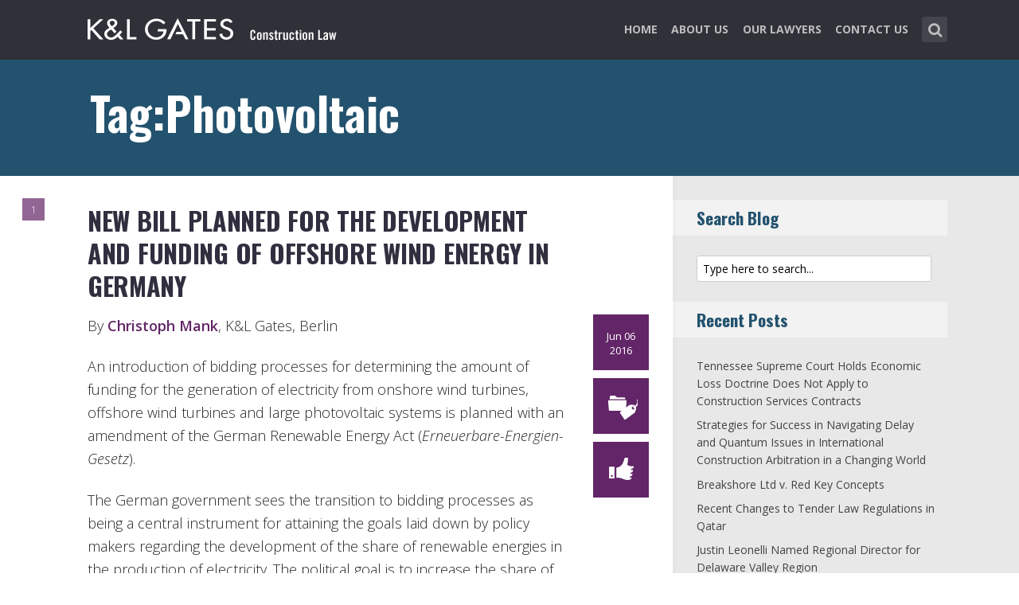

--- FILE ---
content_type: text/html; charset=UTF-8
request_url: https://www.klconstructionlawblog.com/tag/photovoltaic/
body_size: 12842
content:
<!DOCTYPE html>
<html lang="en-US" class="no-js no-svg">

<head>
	<meta charset="UTF-8">
	<meta name="viewport" content="width=device-width, initial-scale=1, maximum-scale=1">
	<link rel="profile" href="https://gmpg.org/xfn/11">
	<title>Photovoltaic &#8211; Construction Law</title>
<meta name='robots' content='max-image-preview:large' />
<link rel='dns-prefetch' href='//fonts.googleapis.com' />
<link rel="alternate" type="application/rss+xml" title="Construction Law &raquo; Feed" href="https://www.klconstructionlawblog.com/feed/" />
<link rel="alternate" type="application/rss+xml" title="Construction Law &raquo; Comments Feed" href="https://www.klconstructionlawblog.com/comments/feed/" />
<link rel="alternate" type="application/rss+xml" title="Construction Law &raquo; Photovoltaic Tag Feed" href="https://www.klconstructionlawblog.com/tag/photovoltaic/feed/" />
<script type="text/javascript">
window._wpemojiSettings = {"baseUrl":"https:\/\/s.w.org\/images\/core\/emoji\/14.0.0\/72x72\/","ext":".png","svgUrl":"https:\/\/s.w.org\/images\/core\/emoji\/14.0.0\/svg\/","svgExt":".svg","source":{"concatemoji":"https:\/\/www.klconstructionlawblog.com\/wp-includes\/js\/wp-emoji-release.min.js?ver=6.1.1"}};
/*! This file is auto-generated */
!function(e,a,t){var n,r,o,i=a.createElement("canvas"),p=i.getContext&&i.getContext("2d");function s(e,t){var a=String.fromCharCode,e=(p.clearRect(0,0,i.width,i.height),p.fillText(a.apply(this,e),0,0),i.toDataURL());return p.clearRect(0,0,i.width,i.height),p.fillText(a.apply(this,t),0,0),e===i.toDataURL()}function c(e){var t=a.createElement("script");t.src=e,t.defer=t.type="text/javascript",a.getElementsByTagName("head")[0].appendChild(t)}for(o=Array("flag","emoji"),t.supports={everything:!0,everythingExceptFlag:!0},r=0;r<o.length;r++)t.supports[o[r]]=function(e){if(p&&p.fillText)switch(p.textBaseline="top",p.font="600 32px Arial",e){case"flag":return s([127987,65039,8205,9895,65039],[127987,65039,8203,9895,65039])?!1:!s([55356,56826,55356,56819],[55356,56826,8203,55356,56819])&&!s([55356,57332,56128,56423,56128,56418,56128,56421,56128,56430,56128,56423,56128,56447],[55356,57332,8203,56128,56423,8203,56128,56418,8203,56128,56421,8203,56128,56430,8203,56128,56423,8203,56128,56447]);case"emoji":return!s([129777,127995,8205,129778,127999],[129777,127995,8203,129778,127999])}return!1}(o[r]),t.supports.everything=t.supports.everything&&t.supports[o[r]],"flag"!==o[r]&&(t.supports.everythingExceptFlag=t.supports.everythingExceptFlag&&t.supports[o[r]]);t.supports.everythingExceptFlag=t.supports.everythingExceptFlag&&!t.supports.flag,t.DOMReady=!1,t.readyCallback=function(){t.DOMReady=!0},t.supports.everything||(n=function(){t.readyCallback()},a.addEventListener?(a.addEventListener("DOMContentLoaded",n,!1),e.addEventListener("load",n,!1)):(e.attachEvent("onload",n),a.attachEvent("onreadystatechange",function(){"complete"===a.readyState&&t.readyCallback()})),(e=t.source||{}).concatemoji?c(e.concatemoji):e.wpemoji&&e.twemoji&&(c(e.twemoji),c(e.wpemoji)))}(window,document,window._wpemojiSettings);
</script>
<style type="text/css">
img.wp-smiley,
img.emoji {
	display: inline !important;
	border: none !important;
	box-shadow: none !important;
	height: 1em !important;
	width: 1em !important;
	margin: 0 0.07em !important;
	vertical-align: -0.1em !important;
	background: none !important;
	padding: 0 !important;
}
</style>
	<link rel='stylesheet' id='wp-block-library-css' href='https://www.klconstructionlawblog.com/wp-includes/css/dist/block-library/style.min.css?ver=6.1.1' type='text/css' media='all' />
<link rel='stylesheet' id='classic-theme-styles-css' href='https://www.klconstructionlawblog.com/wp-includes/css/classic-themes.min.css?ver=1' type='text/css' media='all' />
<style id='global-styles-inline-css' type='text/css'>
body{--wp--preset--color--black: #000000;--wp--preset--color--cyan-bluish-gray: #abb8c3;--wp--preset--color--white: #ffffff;--wp--preset--color--pale-pink: #f78da7;--wp--preset--color--vivid-red: #cf2e2e;--wp--preset--color--luminous-vivid-orange: #ff6900;--wp--preset--color--luminous-vivid-amber: #fcb900;--wp--preset--color--light-green-cyan: #7bdcb5;--wp--preset--color--vivid-green-cyan: #00d084;--wp--preset--color--pale-cyan-blue: #8ed1fc;--wp--preset--color--vivid-cyan-blue: #0693e3;--wp--preset--color--vivid-purple: #9b51e0;--wp--preset--gradient--vivid-cyan-blue-to-vivid-purple: linear-gradient(135deg,rgba(6,147,227,1) 0%,rgb(155,81,224) 100%);--wp--preset--gradient--light-green-cyan-to-vivid-green-cyan: linear-gradient(135deg,rgb(122,220,180) 0%,rgb(0,208,130) 100%);--wp--preset--gradient--luminous-vivid-amber-to-luminous-vivid-orange: linear-gradient(135deg,rgba(252,185,0,1) 0%,rgba(255,105,0,1) 100%);--wp--preset--gradient--luminous-vivid-orange-to-vivid-red: linear-gradient(135deg,rgba(255,105,0,1) 0%,rgb(207,46,46) 100%);--wp--preset--gradient--very-light-gray-to-cyan-bluish-gray: linear-gradient(135deg,rgb(238,238,238) 0%,rgb(169,184,195) 100%);--wp--preset--gradient--cool-to-warm-spectrum: linear-gradient(135deg,rgb(74,234,220) 0%,rgb(151,120,209) 20%,rgb(207,42,186) 40%,rgb(238,44,130) 60%,rgb(251,105,98) 80%,rgb(254,248,76) 100%);--wp--preset--gradient--blush-light-purple: linear-gradient(135deg,rgb(255,206,236) 0%,rgb(152,150,240) 100%);--wp--preset--gradient--blush-bordeaux: linear-gradient(135deg,rgb(254,205,165) 0%,rgb(254,45,45) 50%,rgb(107,0,62) 100%);--wp--preset--gradient--luminous-dusk: linear-gradient(135deg,rgb(255,203,112) 0%,rgb(199,81,192) 50%,rgb(65,88,208) 100%);--wp--preset--gradient--pale-ocean: linear-gradient(135deg,rgb(255,245,203) 0%,rgb(182,227,212) 50%,rgb(51,167,181) 100%);--wp--preset--gradient--electric-grass: linear-gradient(135deg,rgb(202,248,128) 0%,rgb(113,206,126) 100%);--wp--preset--gradient--midnight: linear-gradient(135deg,rgb(2,3,129) 0%,rgb(40,116,252) 100%);--wp--preset--duotone--dark-grayscale: url('#wp-duotone-dark-grayscale');--wp--preset--duotone--grayscale: url('#wp-duotone-grayscale');--wp--preset--duotone--purple-yellow: url('#wp-duotone-purple-yellow');--wp--preset--duotone--blue-red: url('#wp-duotone-blue-red');--wp--preset--duotone--midnight: url('#wp-duotone-midnight');--wp--preset--duotone--magenta-yellow: url('#wp-duotone-magenta-yellow');--wp--preset--duotone--purple-green: url('#wp-duotone-purple-green');--wp--preset--duotone--blue-orange: url('#wp-duotone-blue-orange');--wp--preset--font-size--small: 13px;--wp--preset--font-size--medium: 20px;--wp--preset--font-size--large: 36px;--wp--preset--font-size--x-large: 42px;--wp--preset--spacing--20: 0.44rem;--wp--preset--spacing--30: 0.67rem;--wp--preset--spacing--40: 1rem;--wp--preset--spacing--50: 1.5rem;--wp--preset--spacing--60: 2.25rem;--wp--preset--spacing--70: 3.38rem;--wp--preset--spacing--80: 5.06rem;}:where(.is-layout-flex){gap: 0.5em;}body .is-layout-flow > .alignleft{float: left;margin-inline-start: 0;margin-inline-end: 2em;}body .is-layout-flow > .alignright{float: right;margin-inline-start: 2em;margin-inline-end: 0;}body .is-layout-flow > .aligncenter{margin-left: auto !important;margin-right: auto !important;}body .is-layout-constrained > .alignleft{float: left;margin-inline-start: 0;margin-inline-end: 2em;}body .is-layout-constrained > .alignright{float: right;margin-inline-start: 2em;margin-inline-end: 0;}body .is-layout-constrained > .aligncenter{margin-left: auto !important;margin-right: auto !important;}body .is-layout-constrained > :where(:not(.alignleft):not(.alignright):not(.alignfull)){max-width: var(--wp--style--global--content-size);margin-left: auto !important;margin-right: auto !important;}body .is-layout-constrained > .alignwide{max-width: var(--wp--style--global--wide-size);}body .is-layout-flex{display: flex;}body .is-layout-flex{flex-wrap: wrap;align-items: center;}body .is-layout-flex > *{margin: 0;}:where(.wp-block-columns.is-layout-flex){gap: 2em;}.has-black-color{color: var(--wp--preset--color--black) !important;}.has-cyan-bluish-gray-color{color: var(--wp--preset--color--cyan-bluish-gray) !important;}.has-white-color{color: var(--wp--preset--color--white) !important;}.has-pale-pink-color{color: var(--wp--preset--color--pale-pink) !important;}.has-vivid-red-color{color: var(--wp--preset--color--vivid-red) !important;}.has-luminous-vivid-orange-color{color: var(--wp--preset--color--luminous-vivid-orange) !important;}.has-luminous-vivid-amber-color{color: var(--wp--preset--color--luminous-vivid-amber) !important;}.has-light-green-cyan-color{color: var(--wp--preset--color--light-green-cyan) !important;}.has-vivid-green-cyan-color{color: var(--wp--preset--color--vivid-green-cyan) !important;}.has-pale-cyan-blue-color{color: var(--wp--preset--color--pale-cyan-blue) !important;}.has-vivid-cyan-blue-color{color: var(--wp--preset--color--vivid-cyan-blue) !important;}.has-vivid-purple-color{color: var(--wp--preset--color--vivid-purple) !important;}.has-black-background-color{background-color: var(--wp--preset--color--black) !important;}.has-cyan-bluish-gray-background-color{background-color: var(--wp--preset--color--cyan-bluish-gray) !important;}.has-white-background-color{background-color: var(--wp--preset--color--white) !important;}.has-pale-pink-background-color{background-color: var(--wp--preset--color--pale-pink) !important;}.has-vivid-red-background-color{background-color: var(--wp--preset--color--vivid-red) !important;}.has-luminous-vivid-orange-background-color{background-color: var(--wp--preset--color--luminous-vivid-orange) !important;}.has-luminous-vivid-amber-background-color{background-color: var(--wp--preset--color--luminous-vivid-amber) !important;}.has-light-green-cyan-background-color{background-color: var(--wp--preset--color--light-green-cyan) !important;}.has-vivid-green-cyan-background-color{background-color: var(--wp--preset--color--vivid-green-cyan) !important;}.has-pale-cyan-blue-background-color{background-color: var(--wp--preset--color--pale-cyan-blue) !important;}.has-vivid-cyan-blue-background-color{background-color: var(--wp--preset--color--vivid-cyan-blue) !important;}.has-vivid-purple-background-color{background-color: var(--wp--preset--color--vivid-purple) !important;}.has-black-border-color{border-color: var(--wp--preset--color--black) !important;}.has-cyan-bluish-gray-border-color{border-color: var(--wp--preset--color--cyan-bluish-gray) !important;}.has-white-border-color{border-color: var(--wp--preset--color--white) !important;}.has-pale-pink-border-color{border-color: var(--wp--preset--color--pale-pink) !important;}.has-vivid-red-border-color{border-color: var(--wp--preset--color--vivid-red) !important;}.has-luminous-vivid-orange-border-color{border-color: var(--wp--preset--color--luminous-vivid-orange) !important;}.has-luminous-vivid-amber-border-color{border-color: var(--wp--preset--color--luminous-vivid-amber) !important;}.has-light-green-cyan-border-color{border-color: var(--wp--preset--color--light-green-cyan) !important;}.has-vivid-green-cyan-border-color{border-color: var(--wp--preset--color--vivid-green-cyan) !important;}.has-pale-cyan-blue-border-color{border-color: var(--wp--preset--color--pale-cyan-blue) !important;}.has-vivid-cyan-blue-border-color{border-color: var(--wp--preset--color--vivid-cyan-blue) !important;}.has-vivid-purple-border-color{border-color: var(--wp--preset--color--vivid-purple) !important;}.has-vivid-cyan-blue-to-vivid-purple-gradient-background{background: var(--wp--preset--gradient--vivid-cyan-blue-to-vivid-purple) !important;}.has-light-green-cyan-to-vivid-green-cyan-gradient-background{background: var(--wp--preset--gradient--light-green-cyan-to-vivid-green-cyan) !important;}.has-luminous-vivid-amber-to-luminous-vivid-orange-gradient-background{background: var(--wp--preset--gradient--luminous-vivid-amber-to-luminous-vivid-orange) !important;}.has-luminous-vivid-orange-to-vivid-red-gradient-background{background: var(--wp--preset--gradient--luminous-vivid-orange-to-vivid-red) !important;}.has-very-light-gray-to-cyan-bluish-gray-gradient-background{background: var(--wp--preset--gradient--very-light-gray-to-cyan-bluish-gray) !important;}.has-cool-to-warm-spectrum-gradient-background{background: var(--wp--preset--gradient--cool-to-warm-spectrum) !important;}.has-blush-light-purple-gradient-background{background: var(--wp--preset--gradient--blush-light-purple) !important;}.has-blush-bordeaux-gradient-background{background: var(--wp--preset--gradient--blush-bordeaux) !important;}.has-luminous-dusk-gradient-background{background: var(--wp--preset--gradient--luminous-dusk) !important;}.has-pale-ocean-gradient-background{background: var(--wp--preset--gradient--pale-ocean) !important;}.has-electric-grass-gradient-background{background: var(--wp--preset--gradient--electric-grass) !important;}.has-midnight-gradient-background{background: var(--wp--preset--gradient--midnight) !important;}.has-small-font-size{font-size: var(--wp--preset--font-size--small) !important;}.has-medium-font-size{font-size: var(--wp--preset--font-size--medium) !important;}.has-large-font-size{font-size: var(--wp--preset--font-size--large) !important;}.has-x-large-font-size{font-size: var(--wp--preset--font-size--x-large) !important;}
.wp-block-navigation a:where(:not(.wp-element-button)){color: inherit;}
:where(.wp-block-columns.is-layout-flex){gap: 2em;}
.wp-block-pullquote{font-size: 1.5em;line-height: 1.6;}
</style>
<link rel='stylesheet' id='redux-extendify-styles-css' href='/wp-content/plugins/redux-framework/redux-core/assets/css/extendify-utilities.css?ver=4.4.1' type='text/css' media='all' />
<link rel='stylesheet' id='mks_shortcodes_fntawsm_css-css' href='/wp-content/plugins/meks-flexible-shortcodes/css/font-awesome/css/font-awesome.min.css?ver=1.3.5' type='text/css' media='screen' />
<link rel='stylesheet' id='mks_shortcodes_simple_line_icons-css' href='/wp-content/plugins/meks-flexible-shortcodes/css/simple-line/simple-line-icons.css?ver=1.3.5' type='text/css' media='screen' />
<link rel='stylesheet' id='mks_shortcodes_css-css' href='/wp-content/plugins/meks-flexible-shortcodes/css/style.css?ver=1.3.5' type='text/css' media='screen' />
<link rel='stylesheet' id='shl-font-0-css' href='https://fonts.googleapis.com/css?family=Oswald%3A400%2C700%2C300&#038;ver=6.1.1' type='text/css' media='all' />
<link rel='stylesheet' id='shl-font-1-css' href='https://fonts.googleapis.com/css?family=Open+Sans%3A300italic%2C400italic%2C700italic%2C800italic%2C400%2C300%2C600%2C700%2C800&#038;subset=latin%2Ccyrillic-ext%2Cgreek-ext%2Cgreek%2Clatin-ext%2Ccyrillic%2Cvietnamese&#038;ver=6.1.1' type='text/css' media='all' />
<link rel='stylesheet' id='shl_style-css' href='/wp-content/themes/seashell/style.css?ver=1.9.2' type='text/css' media='all' />
<style id='shl_style-inline-css' type='text/css'>
.admin-bar.shl_fixed .header{top: 32;}body,.data-content h3,#cancel-comment-reply-link,.mks_author_widget h3{font-family: 'Open Sans', sans-serif;font-weight: 300;}.nav-menu li a{font-family: 'Open Sans', sans-serif;font-weight: 700;}h1,h2,h3,h4,h5,h6,.link-title,.format-quote blockquote p,.site-title,.wp-block-cover .wp-block-cover-image-text, .wp-block-cover .wp-block-cover-text, .wp-block-cover h2, .wp-block-cover-image .wp-block-cover-image-text, .wp-block-cover-image .wp-block-cover-text, .wp-block-cover-image h2{font-family: 'Oswald', serif;font-weight: 600;}.main-content-wrapper{box-shadow: 730px 0 0 #e8e8e8, 920px 0 0 #e8e8e8;}.widget,.widget a{color: #454343; }#header .nav-menu li.current-menu-item > a,#header .nav-menu li.current_page_item > a{box-shadow:0 -2px 0 #23526e;}#header .nav-menu ul.sub-menu li.current-menu-item a,#header .nav-menu ul.sub-menu li.current_page_item > a{box-shadow: -4px 0px 0 -1px #23526e;}#header #shl_header_nav.responsive li.current-menu-item > a,#header #shl_header_nav.responsive li.current_page_item > a{box-shadow: -4px 0px 0 -1px #23526e;}.entry-content-wrapper blockquote,blockquote{border-color: #23526e; }a,#content .entry-title a:hover,.colored-text,.copy-area a{color: #23526e;}.shl_author_link{background:#23526e;}.header{background: #2f3038;min-height: 75px;}#header.header-fixed.header,#header.header-fixed.header #navigation{background: rgba(47,48,56,0.9);}.shl_fixed #wrap{margin-top:75px;}.sub-menu{background: #474850;}.sub-menu:after{border-bottom-color: #474850;}.sub-menu ul.sub-menu{background: #2f3038;}.sub-menu ul.sub-menu:after{border-right-color: #2f3038;}.logo-wrapper{top: 13px;left: 0px;}.shl-site-description {color: #BDBDBD;}#shl_header_nav{margin: 22px 0;}.shl-search-wrapper,.chooser{margin-top: 21px;}#shl-searh-form{top: 21px;}#navigation a,.site-description,.shl-search-form input,.box-nav i,.submenu_box i{color: #BDBDBD;}.site-title a,.nav-menu > li > a:hover,#navigation a:hover,#navigation .current-menu-item > a,#navigation .current_page_item > a,.shl-search-form input:focus,.box-nav i:hover,.submenu_box i:hover{color: #ffffff;}.subheader_box_color{background:#23526e;}.shl_category_link:hover{background:rgba(35,82,110,0.5);}.meta-wrapper .meta-inner,.scroll-post,.read-more,.more-link,.button,#submit,.mejs-container .mejs-controls .mejs-button button,.mejs-container.mejs-container .mejs-controlsdiv,.mejs-container.mejs-container .mejs-controls .mejs-time,.mejs-container .mejs-controls .mejs-volume-button .mejs-volume-slider .mejs-volume-total,.mejs-container .mejs-controls .mejs-volume-button .mejs-volume-slider,.mejs-container.mejs-container .mejs-controls div,.mejs-container.mejs-container .mejs-controls a.mejs-horizontal-volume-slider,.wpcf7-submit,.mks_author_link,.mks_themeforest_widget .more,.wp-caption,.jetpack_subscription_widget input[type="submit"],.wp-block-button__link,.wp-block-search .wp-block-search__button,body div.wpforms-container-full .wpforms-form input[type=submit], body div.wpforms-container-full .wpforms-form button[type=submit], body div.wpforms-container-full .wpforms-form .wpforms-page-button {background:#23526e;}.widget-title{color:#23526e;}::selection {background: #23526e;}::-moz-selection {background: #23526e;}.format-video .mejs-container.mejs-container .mejs-controls,.post-format-content{background: rgba(35,82,110,0.5); }.format-meta, #footer .format-meta{background: rgba(35,82,110,0.5); }.no-image .format-meta,.widget_tag_cloud a,#sidebar .widget_categories a:hover span,#footer .widget_categories a:hover span{background:#23526e;}.entry-content-wrapper{text-align:left;}.footer-wrapper{background-color: #1f1e20;}.copy-area{background-color: rgba(31,30,32,0.8); }.footer-wrapper,.copy-area,.footer-wrapper .widget-title,.footer-wrapper .widget,.footer-wrapper .widget a{color: #bbbbbb;}.entry-content-wrapper pre,.entry-content-wrapper code {border-left: 5px solid #23526e;}.meta-tooltip,#content .meta-wrapper > div:hover .meta-inner,#content .entry-content-wrapper .read-more:hover, .more-link:hover, .button:hover, #submit:hover, .wpcf7-submit:hover, .widget .mks_author_link:hover, .mks_themeforest_widget .more:hover, .shl_author_link:hover, .widget_tag_cloud a:hover, .jetpack_subscription_widget input[type="submit"]:hover,.wp-block-button__link:hover,.wp-block-search .wp-block-search__button:hover,body div.wpforms-container-full .wpforms-form input[type=submit]:hover, body div.wpforms-container-full .wpforms-form button[type=submit]:hover, body div.wpforms-container-full .wpforms-form .wpforms-page-button:hover,body div.wpforms-container-full .wpforms-form input[type=submit]:focus, body div.wpforms-container-full .wpforms-form button[type=submit]:focus, body div.wpforms-container-full .wpforms-form .wpforms-page-button:focus {background-color: #23526e !important;}.meta-tooltip:after{border-right-color: #23526e;}.wp-block-search .wp-block-search__button{color: #FFF;}@media only screen and (min-width: 300px) and (max-width: 767px) {.format-meta, #footer .format-meta{background: #23526e; }}@media only screen and (min-width:768px) and (max-width:1190px) {.main-content-wrapper {box-shadow: 555px 0 0 #e8e8e8,920px 0 0 #e8e8e8;}}@media only screen and (min-width:480px) and (max-width:959px) {.main-content-wrapper{box-shadow: none;}}@media only screen and (max-width: 959px) and (min-width: 480px){.sidebar-wrapper {background: #e8e8e8;box-shadow: 590px 0 0 #e8e8e8,-590px 0 0 #e8e8e8; }}@media only screen and (max-width: 767px) and (min-width: 480px){.sidebar-wrapper { box-shadow: 420px 0 0 #e8e8e8, -420px 0 0 #e8e8e8; }}@media only screen and (max-width: 479px) and (min-width: 300px){.sidebar-wrapper {background: #e8e8e8;box-shadow: 290px 0 0 #e8e8e8,-290px 0 0 #e8e8e8;}}.site-title{text-transform: uppercase;}.nav-menu li a{text-transform: uppercase;}.entry-title{text-transform: uppercase;}.has-small-font-size{ font-size: 13px;}.has-large-font-size{ font-size: 20px;}.has-huge-font-size{ font-size: 24px;}@media(min-width: 768px){.has-small-font-size{ font-size: 15px;}.has-normal-font-size{ font-size: 18px;}.has-large-font-size{ font-size: 24px;}.has-huge-font-size{ font-size: 29px;}}.has-shl-acc-background-color{ background-color: #23526e;}.has-shl-acc-color{ color: #23526e;}.has-shl-sid-bg-background-color{ background-color: #e8e8e8;}.has-shl-sid-bg-color{ color: #e8e8e8;}#post-2299 .meta-wrapper .meta-inner,#scroll-post-2299,#post-2299 .read-more,#post-2299 .more-link {background: #622567;}#post-2299 a,#post-2299 .entry-content-wrapper a,#post-2299 .entry-title a:hover,#post-2299 .colored-text{color: #622567;}#post-2299 .meta-author > img{border-color: #622567;}#post-author-2299 .shl_author_link,#post-2299 .no-image .format-meta,#post-2299 .mejs-container .mejs-controls .mejs-button button,#post-2299 .mejs-container.mejs-container .mejs-controlsdiv,#post-2299 .mejs-container.mejs-container .mejs-controls .mejs-time,#post-2299 .mejs-container .mejs-controls .mejs-volume-button .mejs-volume-slider .mejs-volume-total,#post-2299 .mejs-container .mejs-controls .mejs-volume-button .mejs-volume-slider,#post-2299 .mejs-container.mejs-container .mejs-controls div,#post-2299 .mejs-container.mejs-container .mejs-controls a.mejs-horizontal-volume-slider,#post-2299 .wp-block-search .wp-block-search__button{background: #622567;}#post-2299 .format-meta{background: rgba(98,37,103,0.5); }#post-2299 .wp-caption{background: #622567;}#post-2299 .entry-content-wrapper pre,#post-2299 .entry-content-wrapper code{border-left:5px solid #622567;}@media only screen and (min-width: 300px) and (max-width: 767px) {#post-2299 .format-meta{background: #622567;}}
</style>
<link rel='stylesheet' id='shl_responsive-css' href='/wp-content/themes/seashell/assets/css/responsive.css?ver=1.9.2' type='text/css' media='all' />
<link rel='stylesheet' id='meks-social-widget-css' href='/wp-content/plugins/meks-smart-social-widget/css/style.css?ver=1.6' type='text/css' media='all' />
<link rel='stylesheet' id='meks_ess-main-css' href='/wp-content/plugins/meks-easy-social-share/assets/css/main.css?ver=1.2.9' type='text/css' media='all' />
<script type='text/javascript' src='https://www.klconstructionlawblog.com/wp-includes/js/jquery/jquery.min.js?ver=3.6.1' id='jquery-core-js'></script>
<script type='text/javascript' src='https://www.klconstructionlawblog.com/wp-includes/js/jquery/jquery-migrate.min.js?ver=3.3.2' id='jquery-migrate-js'></script>
<link rel="https://api.w.org/" href="https://www.klconstructionlawblog.com/wp-json/" /><link rel="alternate" type="application/json" href="https://www.klconstructionlawblog.com/wp-json/wp/v2/tags/361" /><link rel="EditURI" type="application/rsd+xml" title="RSD" href="https://www.klconstructionlawblog.com/xmlrpc.php?rsd" />
<link rel="wlwmanifest" type="application/wlwmanifest+xml" href="https://www.klconstructionlawblog.com/wp-includes/wlwmanifest.xml" />
<meta name="generator" content="WordPress 6.1.1" />
<meta name="generator" content="Redux 4.4.1" /><!-- Google tag (gtag.js) -->
<script async src="https://www.googletagmanager.com/gtag/js?id=G-CSP4WVXFXW"></script>
<script>
  window.dataLayer = window.dataLayer || [];
  function gtag(){dataLayer.push(arguments);}
  gtag('js', new Date());

  gtag('config', 'G-CSP4WVXFXW');
</script>		<style type="text/css" id="wp-custom-css">
			body
{
    -webkit-animation-duration: 0.1s;
    -webkit-animation-name: fontfix;
    -webkit-animation-iteration-count: 1;
    -webkit-animation-timing-function: linear;
    -webkit-animation-delay: 0.1s;
}

@-webkit-keyframes fontfix{
    from{   opacity: 1; }
    to{ opacity: 1; }
}
ul.mks_social_widget_ul li a{background:none;}
ul.mks_social_widget_ul li a:hover{text-decoration:none;}body
{
    -webkit-animation-duration: 0.1s;
    -webkit-animation-name: fontfix;
    -webkit-animation-iteration-count: 1;
    -webkit-animation-timing-function: linear;
    -webkit-animation-delay: 0.1s;
}

@-webkit-keyframes fontfix{
    from{   opacity: 1; }
    to{ opacity: 1; }
}
ul.mks_social_widget_ul li a{background:none;}
ul.mks_social_widget_ul li a:hover{text-decoration:none;}

/* ----- START Mobile Logo Sizing Fix ----- */
/* The double swirly brackets are meant to be there, do not remove. */

@media only screen and (max-width: 767px) and (min-width: 480px) {
#header {
    padding: 0 1em;
}}

@media only screen and (max-width: 782px) {
div.logo-wrapper h1.site-title a img {
  max-width: 84%;
  padding: .25em 0 0 0;
}}

/* ----- END Mobile Logo Sizing Fix ----- */


/* Changes Oswald font to a basic sans-serif on IE */
h1,h2,h3,h4,h5,h6,.link-title,.format-quote blockquote p,.site-title {
  font-family: 'Oswald', sans-serif !important
}

/* Changes the size of the post title */
.entry-title {
  font-size: 2em;
  letter-spacing: 0em;
}

/* Changes the link color of the meta-tool tips */
.meta-tooltip a {
  color: #E5EEF2 !important
}

/* Adds the same amount of padding to the top of the main content area as there is on the sidebar and scroll-links */
.main-content-wrapper {
  padding-top: 28px;
}

/* Changes links to bolder */
.entry-content a {
  font-weight: 600;
}



/* Changes subscribe widget "Your email address" font size and input styling */
.mc4wp-form-fields label {
  font-size: 1em !important;
  font-weight: 700;
}
.widget_mc4wp_form_widget .mc4wp_input {
  color: #010101 !important;
  font-size: 1em;
  border: 1px solid #ccc;
}

/* Changes the subscribe widget button color */
.widget_mc4wp_form_widget input.button {
  background-color: #454343;
}
.widget_mc4wp_form_widget input.button:hover {
  background-color: #6F6F6F !important;
}

/* Changes the font weight for the sidebar and meta text. Past comments have been made that the Hub font is too thin, so we bumped this up for these sections since the type is smaller and set on a background color */
.sidebar-wrapper,
.meta-wrapper {
  font-weight: 400;
}

/* Changes the meta tooltips to have bolder headers and thinner links. Also updates the spacing of the titles to make it a bit less spacey */
.meta-tooltip .meta-title {
  font-weight: 600;
  margin-bottom: 2px;
  margin-top: 10px;
}
.meta-tooltip .meta-title:first-of-type {
  margin-top: 0;
}
.meta-tooltip a {
  font-weight: 400;
}

/* Reduces the negative letter-spacing of the page titles */
h2 {
  letter-spacing: -.01em !important;
}

/* List edits */
.entry-content-wrapper ul,
.entry-content-wrapper ol {
  list-style-position: outside !important;
  margin-left: 2.5em;
}
.entry-content-wrapper ul li,
.entry-content-wrapper ol li {
  margin: 13px 0 0 0;
}

.widget ul li {
  margin-bottom: 0.6em;
}

/* Changes color bar over the current menu item in the main navigation. The previous color comes from the default accent color and while it works on the sidebar, I think it’s not noticeable enough on the top. I made this the light blue instead.*/
#header .nav-menu li.current-menu-item > a, 
#header .nav-menu li.current_page_item > a {
  box-shadow: 0 -2px 0 #0094B3 !important;
}

/* Updated the page title font size to fit longer titles.  */
h1 {
  font-size: 3.2em;
}

/* Changes link colors in the copy area */
.copy-area a, .copy-area a:hover { color: #bbbbbb;}		</style>
		</head>


<body class="archive tag tag-photovoltaic tag-361 wp-embed-responsive shl_fixed seashell-v_1_9_2">

<!-- BEGIN HEADER -->
<header id="header" class="header">
	
	<div class="row">
		
		<div class="logo-wrapper columns">
			
									
						
				<span class="site-title has-logo">
					<a href="https://www.klconstructionlawblog.com/" title="Construction Law" rel="home"><img src="/wp-content/uploads/2016/04/15687_ConstructionLaw_blog_SiteLogo.png" data-retina="/wp-content/uploads/2016/04/15687_ConstructionLaw_blog_SiteLogo_Retina.png" alt="" /></a>
				</span>
				
				

				

		</div>
		
		<nav id="navigation" class="navigation-wrapper columns">

							<div class="shl-search-wrapper">

					<div class="shl-search-button">
		                <a href="#" class="shl-search-action"><i class="fa fa-search fa-lg"></i></a>
		      		</div>

					<div id="shl-searh-form" class="shl-search-form columns">				
						<form class="search_header" action="https://www.klconstructionlawblog.com/" method="get">
	<input name="s" class="search_input" size="20" type="text" value="Type here to search..." onfocus="(this.value == 'Type here to search...') && (this.value = '')" onblur="(this.value == '') && (this.value = 'Type here to search...')" placeholder="Type here to search..." />
</form>				
					</div>

				</div>
						
			<div class="chooser"><a href="#" title="mobile-btn"><i class="fa fa-bars"></i></a></div>
			<ul id="shl_header_nav" class="nav-menu"><li id="menu-item-2487" class="menu-item menu-item-type-custom menu-item-object-custom menu-item-2487"><a href="/">Home</a></li>
<li id="menu-item-2816" class="menu-item menu-item-type-post_type menu-item-object-page menu-item-2816"><a href="https://www.klconstructionlawblog.com/about/">About Us</a></li>
<li id="menu-item-2817" class="menu-item menu-item-type-post_type menu-item-object-page menu-item-2817"><a href="https://www.klconstructionlawblog.com/service/">Our Lawyers</a></li>
<li id="menu-item-2818" class="menu-item menu-item-type-post_type menu-item-object-page menu-item-2818"><a href="https://www.klconstructionlawblog.com/contact/">Contact Us</a></li>
</ul>	
		</nav>



	</div>
	
</header>
<!-- END HEADER -->

<section id="wrap">


<div id="subheader_box" class="subheader_box subheader_bg_img" data-0=&quot;background-position:0px 0px;&quot; data-50p=&quot;background-position:0px -250px;&quot;>
	<div class="subheader_box_color">
		<div class="row">
			<div class="columns colored-wrapper" data-0=&quot;opacity: 1&quot; data-40p=&quot;opacity: 0&quot;>

					<h1>Tag:Photovoltaic</h1>
			</div>
		</div>
	</div>
</div>

<!-- BEGIN MAIN -->
<section id="main" class="main_bg">

			

	
			<div id="scroll-menu" class="scroll-menu">
					
			<div id="scroll-post-2299" data-id="post-2299" class="scroll-post">
				<span>1</span>
				<div class="scroll-menu-title">New Bill Planned for the Development and Funding of Offshore Wind Energy in Germany</div>
			</div>
			
		
						</div>

		<!-- BEGIN PRIMARY -->
<div id="primary" class="row primary-wrapper">
	<!-- BEGIN CONTENT -->
	<section id="content" class="columns main-content-wrapper extended-padding">
		
	<article id="post-2299" class="post-wrapper post-2299 post type-post status-publish format-standard hentry category-articles-and-publications category-europe tag-erneuerbare-energien-gesetz tag-german-renewable-energy-act tag-germany tag-offshore-wind-energy tag-photovoltaic tag-wind-turbines">
	
	
	<div class="entry-content">

				<header class="entry-header">
			 						<h2 class="entry-title"><a href="https://www.klconstructionlawblog.com/2016/06/06/new-bill-planned-for-the-development-and-funding-of-offshore-wind-energy-in-germany/" title="New Bill Planned for the Development and Funding of Offshore Wind Energy in Germany">New Bill Planned for the Development and Funding of Offshore Wind Energy in Germany</a></h2>
					
				</header>	

		 		
			
			
			
			
		<div class="columns entry-meta">
		<div class="meta-wrapper meta-square">
					<div class="meta-date">
<div class="meta-inner">
	<span class="date-meta updated">Jun 06 2016</span>
</div>
	<div class="meta-tooltip">
	  
  <span class="meta-title">Browse archives for</span>
	<a href="https://www.klconstructionlawblog.com/2016/06/" title="View archive forJune 2016">June</a> <a href="https://www.klconstructionlawblog.com/2016/06/06/" title="View archive forJune 06, 2016">06</a>, <a href="https://www.klconstructionlawblog.com/2016/" title="View archive for2016">2016</a>	
	
	</div>
</div>					<div class="meta-cats">
<div class="meta-inner">
	<span class="shl-meta-ico ico-category"></span>
</div>
	<div class="meta-tooltip">
			<span class="meta-title">Posted in</span>
			<p><a href="https://www.klconstructionlawblog.com/category/articles-and-publications/">Articles and Publications</a>, <a href="https://www.klconstructionlawblog.com/category/europe/">Europe</a></p>
					<span class="meta-title">Tagged with</span>
			<a href="https://www.klconstructionlawblog.com/tag/erneuerbare-energien-gesetz/" rel="tag">Erneuerbare-Energien-Gesetz</a>, <a href="https://www.klconstructionlawblog.com/tag/german-renewable-energy-act/" rel="tag">German Renewable Energy Act</a>, <a href="https://www.klconstructionlawblog.com/tag/germany/" rel="tag">Germany</a>, <a href="https://www.klconstructionlawblog.com/tag/offshore-wind-energy/" rel="tag">Offshore Wind Energy</a>, <a href="https://www.klconstructionlawblog.com/tag/photovoltaic/" rel="tag">Photovoltaic</a>, <a href="https://www.klconstructionlawblog.com/tag/wind-turbines/" rel="tag">Wind Turbines</a>			</div>
</div>					    <div class="meta-share">
        <div class="meta-inner">
            <span class="shl-meta-ico ico-share"></span>
        </div>
        <div class="meta-tooltip">
            <span class="meta-title">Share</span>
            <ul class="social-share-icons">
                <div class="meks_ess layout-4-1 square no-labels solid"><a href="#" class="meks_ess-item socicon-facebook" data-url="http://www.facebook.com/sharer/sharer.php?u=https%3A%2F%2Fwww.klconstructionlawblog.com%2F2016%2F06%2F06%2Fnew-bill-planned-for-the-development-and-funding-of-offshore-wind-energy-in-germany%2F&amp;t=New%20Bill%20Planned%20for%20the%20Development%20and%20Funding%20of%20Offshore%20Wind%20Energy%20in%20Germany"><span>Facebook</span></a><a href="#" class="meks_ess-item socicon-twitter" data-url="http://twitter.com/intent/tweet?url=https%3A%2F%2Fwww.klconstructionlawblog.com%2F2016%2F06%2F06%2Fnew-bill-planned-for-the-development-and-funding-of-offshore-wind-energy-in-germany%2F&amp;text=New%20Bill%20Planned%20for%20the%20Development%20and%20Funding%20of%20Offshore%20Wind%20Energy%20in%20Germany"><span>Twitter</span></a><a href="#" class="meks_ess-item socicon-linkedin" data-url="https://www.linkedin.com/cws/share?url=https%3A%2F%2Fwww.klconstructionlawblog.com%2F2016%2F06%2F06%2Fnew-bill-planned-for-the-development-and-funding-of-offshore-wind-energy-in-germany%2F"><span>LinkedIn</span></a><a href="#" class="meks_ess-item socicon-pinterest" data-url="http://pinterest.com/pin/create/button/?url=https%3A%2F%2Fwww.klconstructionlawblog.com%2F2016%2F06%2F06%2Fnew-bill-planned-for-the-development-and-funding-of-offshore-wind-energy-in-germany%2F&amp;media=&amp;description=New%20Bill%20Planned%20for%20the%20Development%20and%20Funding%20of%20Offshore%20Wind%20Energy%20in%20Germany"><span>Pinterest</span></a></div>            
            </ul>
        </div>
    </div>
				</div>
	</div>
	
			
			
			<div class="entry-content-wrapper">
									<p>By <a href="http://www.klgates.com/christoph-mank/">Christoph Mank</a>, K&amp;L Gates, Berlin</p>
<p>An introduction of bidding processes for determining the amount of funding for the generation of electricity from onshore wind turbines, offshore wind turbines and large photovoltaic systems is planned with an amendment of the German Renewable Energy Act (<em>Erneuerbare-Energien-Gesetz</em>).</p>
<p>The German government sees the transition to bidding processes as being a central instrument for attaining the goals laid down by policy makers regarding the development of the share of renewable energies in the production of electricity. The political goal is to increase the share of renewables in the amount of electricity generated to between 40% and 45% by 2025, between 55% and 60% by 2035 and at least 80% by 2050. In real terms the increase in the contribution of renewable energy to the electricity production in Germany has gone from 25.3% in 2013 to 28% in 2014 and 32.6% in 2015. It is the political will of the current government not to fall below or exceed this established scope for expansion. For this purpose the aim is to fix the tendered quantities at a level that is as accurate as possible on the one hand; on the other hand, a high realisation rate needs to be achieved with regard to the projects awarded in the context of the bidding process.</p>
<p>A further goal of the general introduction of bidding processes for establishing the amount of funding is to limit the funding to a level that is economically essential. In order to ensure that this amount is determined correctly by means of the planned bidding processes, a high level of competition must be achieved for these.</p>
<p> <a href="https://www.klconstructionlawblog.com/2016/06/06/new-bill-planned-for-the-development-and-funding-of-offshore-wind-energy-in-germany/" class="more-link">Read More</a></p>
						
			</div>			
		</div><!-- .entry-content -->
<div class="clearfixed"></div>	
</article><!-- #post -->	

		
	
			</section>
	<!-- END CONTENT -->
	<aside id="sidebar" class="columns sidebar-wrapper">
<div id="search-2" class="widget widget_search"><h4 class="widget-title">Search Blog</h4><form class="search_header" action="https://www.klconstructionlawblog.com/" method="get">
	<input name="s" class="search_input" size="20" type="text" value="Type here to search..." onfocus="(this.value == 'Type here to search...') && (this.value = '')" onblur="(this.value == '') && (this.value = 'Type here to search...')" placeholder="Type here to search..." />
</form></div>
		<div id="recent-posts-2" class="widget widget_recent_entries">
		<h4 class="widget-title">Recent Posts</h4>
		<ul>
											<li>
					<a href="https://www.klconstructionlawblog.com/2023/10/12/tennessee-supreme-court-holds-economic-loss-doctrine-does-not-apply-to-construction-services-contracts/">Tennessee Supreme Court Holds Economic Loss Doctrine Does Not Apply to Construction Services Contracts</a>
									</li>
											<li>
					<a href="https://www.klconstructionlawblog.com/2023/05/25/strategies-for-success-in-navigating-delay-and-quantum-issues-in-international-construction-arbitration-in-a-changing-world/">Strategies for Success in Navigating Delay and Quantum Issues in International Construction Arbitration in a Changing World</a>
									</li>
											<li>
					<a href="https://www.klconstructionlawblog.com/2023/04/06/breakshore-ltd-v-red-key-concepts/">Breakshore Ltd v. Red Key Concepts</a>
									</li>
											<li>
					<a href="https://www.klconstructionlawblog.com/2022/11/14/recent-changes-to-tender-law-regulations-in-qatar/">Recent Changes to Tender Law Regulations in Qatar</a>
									</li>
											<li>
					<a href="https://www.klconstructionlawblog.com/2022/10/04/justin-leonelli-named-regional-director-for-delaware-valley-region/">Justin Leonelli Named Regional Director for Delaware Valley Region</a>
									</li>
					</ul>

		</div><div id="archives-2" class="widget widget_archive"><h4 class="widget-title">Archives</h4>		<label class="screen-reader-text" for="archives-dropdown-2">Archives</label>
		<select id="archives-dropdown-2" name="archive-dropdown">
			
			<option value="">Select Month</option>
				<option value='https://www.klconstructionlawblog.com/2023/10/'> October 2023 </option>
	<option value='https://www.klconstructionlawblog.com/2023/05/'> May 2023 </option>
	<option value='https://www.klconstructionlawblog.com/2023/04/'> April 2023 </option>
	<option value='https://www.klconstructionlawblog.com/2022/11/'> November 2022 </option>
	<option value='https://www.klconstructionlawblog.com/2022/10/'> October 2022 </option>
	<option value='https://www.klconstructionlawblog.com/2022/09/'> September 2022 </option>
	<option value='https://www.klconstructionlawblog.com/2022/05/'> May 2022 </option>
	<option value='https://www.klconstructionlawblog.com/2021/06/'> June 2021 </option>
	<option value='https://www.klconstructionlawblog.com/2021/05/'> May 2021 </option>
	<option value='https://www.klconstructionlawblog.com/2021/04/'> April 2021 </option>
	<option value='https://www.klconstructionlawblog.com/2021/03/'> March 2021 </option>
	<option value='https://www.klconstructionlawblog.com/2020/09/'> September 2020 </option>
	<option value='https://www.klconstructionlawblog.com/2020/08/'> August 2020 </option>
	<option value='https://www.klconstructionlawblog.com/2020/06/'> June 2020 </option>
	<option value='https://www.klconstructionlawblog.com/2020/05/'> May 2020 </option>
	<option value='https://www.klconstructionlawblog.com/2020/04/'> April 2020 </option>
	<option value='https://www.klconstructionlawblog.com/2020/03/'> March 2020 </option>
	<option value='https://www.klconstructionlawblog.com/2019/11/'> November 2019 </option>
	<option value='https://www.klconstructionlawblog.com/2019/09/'> September 2019 </option>
	<option value='https://www.klconstructionlawblog.com/2019/08/'> August 2019 </option>
	<option value='https://www.klconstructionlawblog.com/2019/07/'> July 2019 </option>
	<option value='https://www.klconstructionlawblog.com/2019/06/'> June 2019 </option>
	<option value='https://www.klconstructionlawblog.com/2019/04/'> April 2019 </option>
	<option value='https://www.klconstructionlawblog.com/2019/03/'> March 2019 </option>
	<option value='https://www.klconstructionlawblog.com/2019/02/'> February 2019 </option>
	<option value='https://www.klconstructionlawblog.com/2019/01/'> January 2019 </option>
	<option value='https://www.klconstructionlawblog.com/2018/11/'> November 2018 </option>
	<option value='https://www.klconstructionlawblog.com/2018/10/'> October 2018 </option>
	<option value='https://www.klconstructionlawblog.com/2018/09/'> September 2018 </option>
	<option value='https://www.klconstructionlawblog.com/2018/08/'> August 2018 </option>
	<option value='https://www.klconstructionlawblog.com/2018/07/'> July 2018 </option>
	<option value='https://www.klconstructionlawblog.com/2018/06/'> June 2018 </option>
	<option value='https://www.klconstructionlawblog.com/2018/05/'> May 2018 </option>
	<option value='https://www.klconstructionlawblog.com/2018/04/'> April 2018 </option>
	<option value='https://www.klconstructionlawblog.com/2018/03/'> March 2018 </option>
	<option value='https://www.klconstructionlawblog.com/2017/11/'> November 2017 </option>
	<option value='https://www.klconstructionlawblog.com/2017/10/'> October 2017 </option>
	<option value='https://www.klconstructionlawblog.com/2017/09/'> September 2017 </option>
	<option value='https://www.klconstructionlawblog.com/2017/08/'> August 2017 </option>
	<option value='https://www.klconstructionlawblog.com/2017/06/'> June 2017 </option>
	<option value='https://www.klconstructionlawblog.com/2017/04/'> April 2017 </option>
	<option value='https://www.klconstructionlawblog.com/2017/03/'> March 2017 </option>
	<option value='https://www.klconstructionlawblog.com/2017/02/'> February 2017 </option>
	<option value='https://www.klconstructionlawblog.com/2017/01/'> January 2017 </option>
	<option value='https://www.klconstructionlawblog.com/2016/12/'> December 2016 </option>
	<option value='https://www.klconstructionlawblog.com/2016/11/'> November 2016 </option>
	<option value='https://www.klconstructionlawblog.com/2016/10/'> October 2016 </option>
	<option value='https://www.klconstructionlawblog.com/2016/09/'> September 2016 </option>
	<option value='https://www.klconstructionlawblog.com/2016/08/'> August 2016 </option>
	<option value='https://www.klconstructionlawblog.com/2016/07/'> July 2016 </option>
	<option value='https://www.klconstructionlawblog.com/2016/06/'> June 2016 </option>
	<option value='https://www.klconstructionlawblog.com/2016/05/'> May 2016 </option>
	<option value='https://www.klconstructionlawblog.com/2016/04/'> April 2016 </option>
	<option value='https://www.klconstructionlawblog.com/2016/03/'> March 2016 </option>
	<option value='https://www.klconstructionlawblog.com/2016/02/'> February 2016 </option>
	<option value='https://www.klconstructionlawblog.com/2016/01/'> January 2016 </option>
	<option value='https://www.klconstructionlawblog.com/2015/12/'> December 2015 </option>
	<option value='https://www.klconstructionlawblog.com/2015/11/'> November 2015 </option>
	<option value='https://www.klconstructionlawblog.com/2015/10/'> October 2015 </option>
	<option value='https://www.klconstructionlawblog.com/2015/09/'> September 2015 </option>
	<option value='https://www.klconstructionlawblog.com/2015/08/'> August 2015 </option>
	<option value='https://www.klconstructionlawblog.com/2015/07/'> July 2015 </option>
	<option value='https://www.klconstructionlawblog.com/2015/04/'> April 2015 </option>
	<option value='https://www.klconstructionlawblog.com/2015/03/'> March 2015 </option>
	<option value='https://www.klconstructionlawblog.com/2015/02/'> February 2015 </option>
	<option value='https://www.klconstructionlawblog.com/2015/01/'> January 2015 </option>
	<option value='https://www.klconstructionlawblog.com/2014/12/'> December 2014 </option>
	<option value='https://www.klconstructionlawblog.com/2014/11/'> November 2014 </option>
	<option value='https://www.klconstructionlawblog.com/2014/10/'> October 2014 </option>
	<option value='https://www.klconstructionlawblog.com/2014/09/'> September 2014 </option>
	<option value='https://www.klconstructionlawblog.com/2014/07/'> July 2014 </option>
	<option value='https://www.klconstructionlawblog.com/2014/06/'> June 2014 </option>
	<option value='https://www.klconstructionlawblog.com/2014/05/'> May 2014 </option>
	<option value='https://www.klconstructionlawblog.com/2014/04/'> April 2014 </option>
	<option value='https://www.klconstructionlawblog.com/2014/02/'> February 2014 </option>
	<option value='https://www.klconstructionlawblog.com/2014/01/'> January 2014 </option>
	<option value='https://www.klconstructionlawblog.com/2013/12/'> December 2013 </option>
	<option value='https://www.klconstructionlawblog.com/2013/11/'> November 2013 </option>
	<option value='https://www.klconstructionlawblog.com/2013/08/'> August 2013 </option>
	<option value='https://www.klconstructionlawblog.com/2013/07/'> July 2013 </option>
	<option value='https://www.klconstructionlawblog.com/2013/06/'> June 2013 </option>
	<option value='https://www.klconstructionlawblog.com/2013/05/'> May 2013 </option>
	<option value='https://www.klconstructionlawblog.com/2013/04/'> April 2013 </option>
	<option value='https://www.klconstructionlawblog.com/2013/01/'> January 2013 </option>
	<option value='https://www.klconstructionlawblog.com/2012/12/'> December 2012 </option>
	<option value='https://www.klconstructionlawblog.com/2012/11/'> November 2012 </option>
	<option value='https://www.klconstructionlawblog.com/2012/10/'> October 2012 </option>
	<option value='https://www.klconstructionlawblog.com/2012/09/'> September 2012 </option>
	<option value='https://www.klconstructionlawblog.com/2012/08/'> August 2012 </option>
	<option value='https://www.klconstructionlawblog.com/2012/07/'> July 2012 </option>
	<option value='https://www.klconstructionlawblog.com/2012/06/'> June 2012 </option>
	<option value='https://www.klconstructionlawblog.com/2012/05/'> May 2012 </option>
	<option value='https://www.klconstructionlawblog.com/2012/04/'> April 2012 </option>
	<option value='https://www.klconstructionlawblog.com/2012/03/'> March 2012 </option>
	<option value='https://www.klconstructionlawblog.com/2012/02/'> February 2012 </option>
	<option value='https://www.klconstructionlawblog.com/2011/10/'> October 2011 </option>
	<option value='https://www.klconstructionlawblog.com/2011/09/'> September 2011 </option>
	<option value='https://www.klconstructionlawblog.com/2011/07/'> July 2011 </option>
	<option value='https://www.klconstructionlawblog.com/2011/06/'> June 2011 </option>
	<option value='https://www.klconstructionlawblog.com/2011/05/'> May 2011 </option>
	<option value='https://www.klconstructionlawblog.com/2011/04/'> April 2011 </option>
	<option value='https://www.klconstructionlawblog.com/2011/02/'> February 2011 </option>
	<option value='https://www.klconstructionlawblog.com/2011/01/'> January 2011 </option>
	<option value='https://www.klconstructionlawblog.com/2010/12/'> December 2010 </option>
	<option value='https://www.klconstructionlawblog.com/2010/11/'> November 2010 </option>
	<option value='https://www.klconstructionlawblog.com/2010/09/'> September 2010 </option>
	<option value='https://www.klconstructionlawblog.com/2010/08/'> August 2010 </option>
	<option value='https://www.klconstructionlawblog.com/2010/07/'> July 2010 </option>
	<option value='https://www.klconstructionlawblog.com/2010/06/'> June 2010 </option>
	<option value='https://www.klconstructionlawblog.com/2010/04/'> April 2010 </option>
	<option value='https://www.klconstructionlawblog.com/2010/03/'> March 2010 </option>
	<option value='https://www.klconstructionlawblog.com/2010/02/'> February 2010 </option>
	<option value='https://www.klconstructionlawblog.com/2009/12/'> December 2009 </option>
	<option value='https://www.klconstructionlawblog.com/2009/11/'> November 2009 </option>
	<option value='https://www.klconstructionlawblog.com/2009/10/'> October 2009 </option>
	<option value='https://www.klconstructionlawblog.com/2009/09/'> September 2009 </option>
	<option value='https://www.klconstructionlawblog.com/2009/06/'> June 2009 </option>
	<option value='https://www.klconstructionlawblog.com/2009/05/'> May 2009 </option>
	<option value='https://www.klconstructionlawblog.com/2009/03/'> March 2009 </option>
	<option value='https://www.klconstructionlawblog.com/2009/02/'> February 2009 </option>
	<option value='https://www.klconstructionlawblog.com/2009/01/'> January 2009 </option>
	<option value='https://www.klconstructionlawblog.com/2008/12/'> December 2008 </option>
	<option value='https://www.klconstructionlawblog.com/2008/11/'> November 2008 </option>
	<option value='https://www.klconstructionlawblog.com/2008/10/'> October 2008 </option>
	<option value='https://www.klconstructionlawblog.com/2008/09/'> September 2008 </option>
	<option value='https://www.klconstructionlawblog.com/2008/07/'> July 2008 </option>
	<option value='https://www.klconstructionlawblog.com/2008/06/'> June 2008 </option>
	<option value='https://www.klconstructionlawblog.com/2008/05/'> May 2008 </option>
	<option value='https://www.klconstructionlawblog.com/2008/04/'> April 2008 </option>
	<option value='https://www.klconstructionlawblog.com/2008/03/'> March 2008 </option>
	<option value='https://www.klconstructionlawblog.com/2008/02/'> February 2008 </option>
	<option value='https://www.klconstructionlawblog.com/2008/01/'> January 2008 </option>
	<option value='https://www.klconstructionlawblog.com/2007/12/'> December 2007 </option>
	<option value='https://www.klconstructionlawblog.com/2007/11/'> November 2007 </option>
	<option value='https://www.klconstructionlawblog.com/2007/10/'> October 2007 </option>
	<option value='https://www.klconstructionlawblog.com/2007/09/'> September 2007 </option>
	<option value='https://www.klconstructionlawblog.com/2007/08/'> August 2007 </option>
	<option value='https://www.klconstructionlawblog.com/2007/07/'> July 2007 </option>
	<option value='https://www.klconstructionlawblog.com/2007/06/'> June 2007 </option>
	<option value='https://www.klconstructionlawblog.com/2007/05/'> May 2007 </option>
	<option value='https://www.klconstructionlawblog.com/2007/04/'> April 2007 </option>
	<option value='https://www.klconstructionlawblog.com/2007/02/'> February 2007 </option>
	<option value='https://www.klconstructionlawblog.com/2007/01/'> January 2007 </option>
	<option value='https://www.klconstructionlawblog.com/2006/07/'> July 2006 </option>
	<option value='https://www.klconstructionlawblog.com/2006/05/'> May 2006 </option>
	<option value='https://www.klconstructionlawblog.com/2006/01/'> January 2006 </option>
	<option value='https://www.klconstructionlawblog.com/2005/12/'> December 2005 </option>
	<option value='https://www.klconstructionlawblog.com/2005/04/'> April 2005 </option>

		</select>

<script type="text/javascript">
/* <![CDATA[ */
(function() {
	var dropdown = document.getElementById( "archives-dropdown-2" );
	function onSelectChange() {
		if ( dropdown.options[ dropdown.selectedIndex ].value !== '' ) {
			document.location.href = this.options[ this.selectedIndex ].value;
		}
	}
	dropdown.onchange = onSelectChange;
})();
/* ]]> */
</script>
			</div><div id="categories-2" class="widget widget_categories"><h4 class="widget-title">Categories</h4><form action="https://www.klconstructionlawblog.com" method="get"><label class="screen-reader-text" for="cat">Categories</label><select  name='cat' id='cat' class='postform'>
	<option value='-1'>Select Category</option>
	<option class="level-0" value="10">Articles and Publications&nbsp;&nbsp;(171)</option>
	<option class="level-0" value="11">Asia Pacific&nbsp;&nbsp;(51)</option>
	<option class="level-0" value="12">Case Summaries&nbsp;&nbsp;(281)</option>
	<option class="level-0" value="13">Europe&nbsp;&nbsp;(98)</option>
	<option class="level-0" value="14">Industry Events&nbsp;&nbsp;(22)</option>
	<option class="level-0" value="15">International Arbitration&nbsp;&nbsp;(29)</option>
	<option class="level-0" value="16">Middle East&nbsp;&nbsp;(55)</option>
	<option class="level-0" value="505">Rankings and Recognitions&nbsp;&nbsp;(3)</option>
	<option class="level-0" value="17">The Americas&nbsp;&nbsp;(328)</option>
</select>
</form>
<script type="text/javascript">
/* <![CDATA[ */
(function() {
	var dropdown = document.getElementById( "cat" );
	function onCatChange() {
		if ( dropdown.options[ dropdown.selectedIndex ].value > 0 ) {
			dropdown.parentNode.submit();
		}
	}
	dropdown.onchange = onCatChange;
})();
/* ]]> */
</script>

			</div></aside>
</div>
<!-- END PRIMARY -->
</section>
<!-- END MAIN -->

</section>
<!-- END WRAP -->

	<a href="javascript:void(0);" id="back-top"><i class="fa fa-angle-up"></i></a>

<footer id="footer" class="footer-wrapper">

	<div class="row">
		<div class="column">
			<div id="text-5" class="widget footer-col one-half widget_text"><h4 class="widget-title">Contact Information</h4>			<div class="textwidget"><p>Construction Law Blog<br />
K&amp;L Gates<br />
210 Sixth Avenue<br />
Pittsburgh, PA 15222<br />
Phone: 412.355.6500<br />
Fax: 412.355.6501</p>
<p>K&amp;L Gates is a fully integrated global law firm with lawyers and policy professionals across key capital cities and major commercial and financial centers.</p>
<p>For more information about K&amp;L Gates or its locations, practices, and registrations, visit <a href="http://www.klgates.com">klgates.com</a>.</p>
</div>
		</div><div id="text-4" class="widget footer-col one-half widget_text">			<div class="textwidget"><p>This blog is intended for informational purposes and does not contain or convey legal advice. The information herein should not be used or relied upon in regard to any particular facts or circumstances without first consulting a lawyer. Any views expressed herein are those of the author(s) and not necessarily those of the law firm&#8217;s clients . By using this blog, you understand that there is no lawyer-client relationship intended or formed between you and the blog publisher or any contributing lawyer. The blog should not be used as a substitute for competent legal advice from a lawyer you have retained and who has agreed to represent you.</p>
<p>Portions of this blog may contain attorney advertising under the rules of some states. Prior results do not guarantee a similar outcome.</p>
</div>
		</div><div id="mks_social_widget-3" class="widget footer-col one-half mks_social_widget"><h4 class="widget-title">Follow Us</h4>
		
								<ul class="mks_social_widget_ul">
							<li><a href="https://www.linkedin.com/company/k&#038;l-gates?trk=hb_tab_compy_id_164569" title="Linkedin" class="socicon-linkedin soc_square" target="_blank" rel="noopener" style="width: 48px; height: 48px; font-size: 16px;line-height:53px;"><span>linkedin</span></a></li>
							<li><a href="https://twitter.com/KLGates" title="Twitter" class="socicon-twitter soc_square" target="_blank" rel="noopener" style="width: 48px; height: 48px; font-size: 16px;line-height:53px;"><span>twitter</span></a></li>
							<li><a href="http://www.youtube.com/user/KLGatesLaw" title="YouTube" class="socicon-youtube soc_square" target="_blank" rel="noopener" style="width: 48px; height: 48px; font-size: 16px;line-height:53px;"><span>youtube</span></a></li>
							<li><a href="https://www.facebook.com/klgateslaw" title="Facebook" class="socicon-facebook soc_square" target="_blank" rel="noopener" style="width: 48px; height: 48px; font-size: 16px;line-height:53px;"><span>facebook</span></a></li>
							<li><a href="?feed=rss2" title="RSS" class="socicon-rss soc_square" target="_blank" rel="noopener" style="width: 48px; height: 48px; font-size: 16px;line-height:53px;"><span>rss</span></a></li>
						</ul>
		

		</div>		</div>
	</div>
	
	<div class="clear"></div>
	
</footer>


	<div class="copy-area">
		
		<div class="row">
		
		<div class="column">
						<div class="left">
				<p><span class="copyright-info">Copyright © 2025, K&amp;L Gates LLP. All Rights Reserved.</span></p>
			</div>
						
						<ul id="shl_footer_menu" class="shl-footer-menu"><li id="menu-item-2826" class="menu-item menu-item-type-custom menu-item-object-custom menu-item-2826"><a href="https://www.klgates.com/privacy-policy">Privacy Policy</a></li>
<li id="menu-item-2827" class="menu-item menu-item-type-custom menu-item-object-custom menu-item-2827"><a href="https://www.klgates.com/legal-notices">Disclaimer</a></li>
</ul>			
		</div>
		
		<div class="clear"></div>
		</div>

	</div>


<script type='text/javascript' src='/wp-content/plugins/meks-flexible-shortcodes/js/main.js?ver=1' id='mks_shortcodes_js-js'></script>
<script type='text/javascript' src='/wp-content/themes/seashell/assets/js/skrollr.js?ver=1.9.2' id='shl_skroll-js'></script>
<script type='text/javascript' src='/wp-content/themes/seashell/assets/js/jquery.fitvids.js?ver=1.9.2' id='shl_fitvideo-js'></script>
<script type='text/javascript' src='/wp-content/themes/seashell/assets/js/jquery-scrolltofixed-min.js?ver=1.9.2' id='shl_scrolltofixed-js'></script>
<script type='text/javascript' src='/wp-content/themes/seashell/assets/js/waypoints.min.js?ver=1.9.2' id='shl_waypoints-js'></script>
<script type='text/javascript' src='/wp-content/themes/seashell/assets/js/jquery.flexslider-min.js?ver=1.9.2' id='shl_flexslider-js'></script>
<script type='text/javascript' src='/wp-content/themes/seashell/assets/js/jquery.magnific-popup.min.js?ver=1.9.2' id='shl_lightbox_js-js'></script>
<script type='text/javascript' src='/wp-content/themes/seashell/assets/js/matchMedia.js?ver=1.9.2' id='shl_match_media-js'></script>
<script type='text/javascript' src='/wp-content/themes/seashell/assets/js/matchMedia.addListener.js?ver=1.9.2' id='shl_match_media_listener-js'></script>
<script type='text/javascript' id='shl_main-js-extra'>
/* <![CDATA[ */
var shl_settings = {"use_form":"1","use_captcha":"0","ajax_url":"https:\/\/www.klconstructionlawblog.com\/wp-admin\/admin-ajax.php","popup_gallery":"1"};
/* ]]> */
</script>
<script type='text/javascript' src='/wp-content/themes/seashell/assets/js/main.js?ver=1.9.2' id='shl_main-js'></script>
<script type='text/javascript' src='/wp-content/plugins/meks-easy-social-share/assets/js/main.js?ver=1.2.9' id='meks_ess-main-js'></script>
</body>
</html>
<!--
Performance optimized by W3 Total Cache. Learn more: https://www.boldgrid.com/w3-total-cache/

Object Caching 85/113 objects using redis
Page Caching using redis 
Database Caching using redis

Served from: _ @ 2026-01-29 10:41:47 by W3 Total Cache
-->